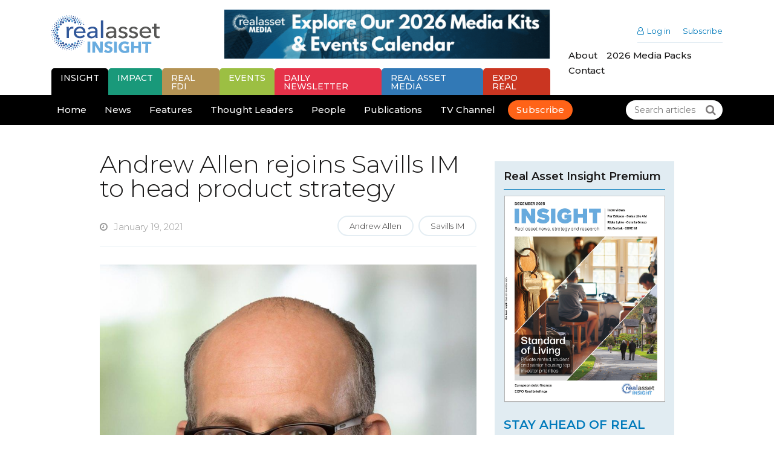

--- FILE ---
content_type: image/svg+xml
request_url: https://realassetinsight.com/wp-content/themes/rai/images/ram_insight_plus.svg
body_size: 1614
content:
<?xml version="1.0" encoding="utf-8"?>
<!-- Generator: Adobe Illustrator 25.3.1, SVG Export Plug-In . SVG Version: 6.00 Build 0)  -->
<svg version="1.1" id="Ebene_1" xmlns="http://www.w3.org/2000/svg" xmlns:xlink="http://www.w3.org/1999/xlink" x="0px" y="0px"
	 viewBox="0 0 55 55" style="enable-background:new 0 0 55 55;" xml:space="preserve">
<style type="text/css">
	.st0{fill-rule:evenodd;clip-rule:evenodd;fill:#305799;}
	.st1{fill:#305798;stroke:#305799;stroke-width:0.2;stroke-miterlimit:10;}
	.st2{fill:#69ABDE;}
	.st3{fill-rule:evenodd;clip-rule:evenodd;fill:#69ABDE;}
</style>
<path class="st0" d="M39.5,10.6c-0.5-0.3-0.6-0.9-0.3-1.4s0.9-0.6,1.4-0.3s0.6,0.9,0.3,1.4C40.5,10.7,39.9,10.9,39.5,10.6L39.5,10.6
	z M21.2,9.7c-0.7-0.5-0.9-1.4-0.4-2.1s1.4-0.9,2.1-0.4s0.9,1.4,0.4,2.1C22.9,10,21.9,10.2,21.2,9.7L21.2,9.7z M12.1,19
	c-0.8-0.6-1.1-1.7-0.5-2.5c0.6-0.8,1.7-1.1,2.5-0.5s1.1,1.7,0.5,2.5C14.1,19.4,12.9,19.6,12.1,19L12.1,19z M11.3,31.4
	c-0.9-0.6-1.1-1.8-0.5-2.6c0.6-0.9,1.8-1.1,2.6-0.5c0.9,0.6,1.1,1.8,0.5,2.6C13.3,31.7,12.2,32,11.3,31.4L11.3,31.4z M18.8,41.8
	c-1-0.7-1.3-2.1-0.6-3.1c0.7-1,2.1-1.3,3.1-0.6s1.3,2.1,0.6,3.1S19.8,42.5,18.8,41.8L18.8,41.8z M31.8,44.8
	c-1.2-0.8-1.5-2.4-0.7-3.6c0.8-1.2,2.4-1.5,3.6-0.7c1.2,0.8,1.5,2.4,0.7,3.6C34.6,45.2,33,45.6,31.8,44.8L31.8,44.8z M42,50.9
	c-1.9-0.3-3.2-2.1-2.8-4c0.3-1.9,2.1-3.2,4-2.8c1.9,0.3,3.2,2.1,2.8,4C45.6,50,43.9,51.2,42,50.9L42,50.9z M33.7,53.7
	c-1.7-0.3-2.9-1.9-2.6-3.7c0.3-1.7,1.9-2.9,3.6-2.6c1.7,0.3,2.9,1.9,2.6,3.7C37.1,52.8,35.5,53.9,33.7,53.7L33.7,53.7z M25.2,53.8
	c-1.6-0.3-2.7-1.8-2.4-3.4c0.3-1.6,1.8-2.7,3.4-2.4s2.7,1.8,2.4,3.4C28.4,53,26.8,54.1,25.2,53.8L25.2,53.8z M17.1,50.9
	c-1.5-0.3-2.5-1.7-2.3-3.2c0.3-1.5,1.7-2.5,3.2-2.3c1.5,0.3,2.5,1.7,2.3,3.2C20,50.1,18.6,51.1,17.1,50.9L17.1,50.9z M4.4,29.6
	c-1.2-0.2-2.1-1.4-1.9-2.6c0.2-1.2,1.4-2.1,2.6-1.9s2.1,1.4,1.9,2.6C6.8,29,5.6,29.8,4.4,29.6L4.4,29.6z M9.8,12.4
	c-0.8-0.1-1.4-0.9-1.2-1.7c0.1-0.8,0.9-1.4,1.7-1.2c0.8,0.1,1.4,0.9,1.2,1.7C11.4,12,10.7,12.6,9.8,12.4L9.8,12.4z M24.4,3.1
	C23.9,3,23.5,2.5,23.6,2s0.6-0.9,1.1-0.8c0.5,0.1,0.9,0.6,0.8,1.1S24.9,3.2,24.4,3.1L24.4,3.1z"/>
<g>
	<path class="st1" d="M17.2,21.4c0-0.5,0-1-0.1-1.4h2.5c0,0.3,0.1,0.7,0.1,1.1s0,0.8,0,1h0.1c0.4-0.7,0.9-1.3,1.6-1.8
		c0.7-0.4,1.5-0.7,2.4-0.7c0.4,0,0.8,0,1,0.1L24.7,22c-0.4-0.1-0.8-0.1-1.2-0.1c-0.6,0-1.2,0.1-1.6,0.3c-0.5,0.2-0.9,0.5-1.2,0.9
		c-0.3,0.4-0.5,0.8-0.7,1.3c-0.1,0.5-0.2,1-0.2,1.5v6.6h-2.6v-9.8C17.2,22.3,17.2,21.9,17.2,21.4z"/>
	<g>
		<path class="st1" d="M34.2,24.4c0-0.9-0.3-1.6-0.9-2.1c-0.6-0.4-1.4-0.7-2.4-0.7c-0.7,0-1.4,0.1-2.1,0.4s-1.2,0.6-1.7,1l-1.4-1.6
			c0.7-0.6,1.4-1,2.4-1.4c0.9-0.3,1.9-0.5,3-0.5c0.9,0,1.8,0.1,2.5,0.4s1.3,0.6,1.7,1s0.8,1,1,1.6s0.3,1.2,0.3,1.9V30
			c0,0.4,0,0.9,0,1.3c0,0.5,0.1,0.8,0.2,1.1h-2.4c-0.1-0.6-0.2-1.2-0.2-1.8h-0.1c-0.5,0.7-1.1,1.2-1.8,1.6c-0.7,0.4-1.6,0.6-2.6,0.6
			c-0.5,0-1.1-0.1-1.6-0.2c-0.6-0.1-1.1-0.3-1.5-0.6c-0.5-0.3-0.9-0.7-1.2-1.2c-0.3-0.5-0.5-1.1-0.5-1.8c0-1,0.3-1.7,0.8-2.3
			c0.5-0.6,1.2-1,2.1-1.3s1.9-0.5,3-0.6s2.2-0.1,3.3-0.1v-0.3H34.2z M33.5,26.5c-0.7,0-1.3,0-2,0.1s-1.3,0.2-1.9,0.3
			c-0.6,0.2-1,0.4-1.4,0.7c-0.4,0.3-0.6,0.7-0.6,1.3c0,0.4,0.1,0.7,0.2,0.9c0.2,0.2,0.4,0.4,0.6,0.6c0.3,0.2,0.5,0.3,0.9,0.3
			c0.3,0.1,0.6,0.1,1,0.1c1.2,0,2.2-0.3,2.8-1c0.7-0.7,1-1.6,1-2.6v-0.7C34.1,26.5,33.5,26.5,33.5,26.5z"/>
	</g>
	<g>
		<path class="st1" d="M42,32.5h-2.8V20h2.7L42,32.5z"/>
	</g>
</g>
<g>
	<path class="st2" d="M47,17.5v4.8h-3.1v-4.8h-5v-2.9h5V9.8H47v4.8h5v2.9H47z"/>
</g>
<g>
	<path class="st3" d="M31.8,44.7c-1.2-0.8-1.5-2.4-0.7-3.6c0.8-1.2,2.4-1.5,3.6-0.7c1.2,0.8,1.5,2.4,0.7,3.6
		C34.6,45.2,33,45.6,31.8,44.7L31.8,44.7z"/>
</g>
<g>
	<path class="st3" d="M24,53.3c-1.4-0.9-1.7-2.8-0.8-4.1c0.9-1.4,2.8-1.7,4.1-0.8c1.4,0.9,1.7,2.8,0.8,4.1
		C27.2,53.9,25.4,54.3,24,53.3L24,53.3z"/>
</g>
<g>
	<path class="st3" d="M24.8,44.4c1.1,0.7,2.6,0.5,3.3-0.6c0.7-1.1,0.5-2.6-0.6-3.3s-2.6-0.5-3.3,0.6C23.4,42.2,23.7,43.6,24.8,44.4
		L24.8,44.4z"/>
</g>
<g>
	<path class="st3" d="M10.4,45.1c-1.4-0.2-2.3-1.5-2.1-2.9s1.5-2.3,2.9-2.1s2.3,1.5,2.1,2.9C13.1,44.4,11.8,45.3,10.4,45.1
		L10.4,45.1z"/>
</g>
<g>
	<path class="st3" d="M13.9,37.1c-1-0.6-1.2-1.9-0.6-2.9c0.6-1,1.9-1.2,2.9-0.6c1,0.6,1.2,1.9,0.6,2.9
		C16.1,37.5,14.8,37.7,13.9,37.1L13.9,37.1z"/>
</g>
<path class="st3" d="M6.3,37.8c-1.3-0.2-2.2-1.4-1.9-2.7c0.2-1.3,1.4-2.2,2.7-1.9c1.3,0.2,2.2,1.4,1.9,2.7
	C8.8,37.2,7.6,38.1,6.3,37.8L6.3,37.8z"/>
<g>
	<path class="st3" d="M11,25.1c-0.9-0.6-1.1-1.8-0.5-2.7c0.6-0.9,1.8-1.1,2.7-0.5s1.1,1.8,0.5,2.7C13.1,25.5,11.9,25.7,11,25.1
		L11,25.1z"/>
</g>
<g>
	<path class="st3" d="M5.9,20.5c-1.1-0.2-1.9-1.2-1.7-2.4c0.2-1.1,1.2-1.9,2.4-1.7c1.1,0.2,1.9,1.2,1.7,2.4
		C8.1,19.9,7.1,20.7,5.9,20.5L5.9,20.5z"/>
</g>
<g>
	<path class="st3" d="M16.1,13.7c-0.8-0.5-1-1.6-0.4-2.3c0.5-0.8,1.6-1,2.3-0.4c0.8,0.5,1,1.6,0.4,2.3C18,14,16.9,14.2,16.1,13.7
		L16.1,13.7z"/>
</g>
<g>
	<path class="st3" d="M15.6,5.3c0.1-0.7,0.8-1.1,1.4-1c0.7,0.1,1.1,0.8,1,1.4c-0.1,0.7-0.8,1.1-1.4,1C15.9,6.7,15.5,6,15.6,5.3z"/>
</g>
<g>
	<path class="st3" d="M27.3,8.1c-0.7-0.5-0.9-1.4-0.4-2.1s1.4-0.9,2.1-0.4s0.9,1.4,0.4,2.1S28,8.6,27.3,8.1L27.3,8.1z"/>
</g>
<g>
	<path class="st3" d="M33.7,8.7C33.2,8.3,33,7.5,33.4,7c0.4-0.6,1.2-0.7,1.7-0.3c0.6,0.4,0.7,1.2,0.3,1.7
		C35.1,8.9,34.3,9.1,33.7,8.7L33.7,8.7z"/>
</g>
</svg>
